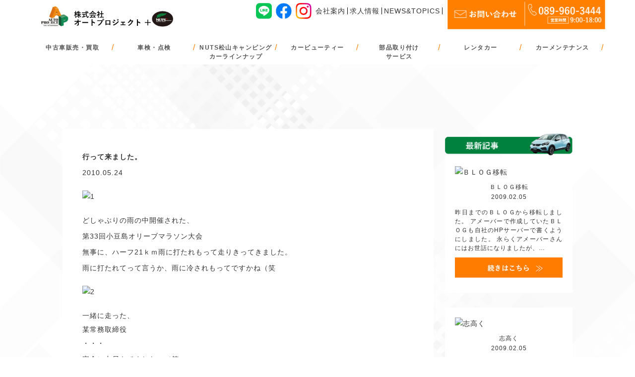

--- FILE ---
content_type: text/html; charset=UTF-8
request_url: https://autopro.jp/diary/%E8%A1%8C%E3%81%A3%E3%81%A6%E6%9D%A5%E3%81%BE%E3%81%97%E3%81%9F%E3%80%82/
body_size: 2790
content:
<!doctype html>
<html lang="ja">
<head>
<meta charset="UTF-8">
<title>行って来ました。|松山の激安中古車販売・オートプロジェクト【公式サイト】</title>
<meta name="keywords" content="中古車,激安,エミフル,格安,ETC,オイル交換,車検">
<meta name="description" content="激安中古車ならオートプロジェクトへ！中古車格安購入のカーオーダーシステム受付中～オイル交換が工賃込みで1コイン！">
<meta name="viewport" content="width=device-width,initial-scale=1.0,minimum-scale=1.0">
<meta name="format-detection" content="telephone=no">
<link rel="shortcut icon" href="/common/images/favicon.ico">
<!-- OGP -->
<meta property="og:title" content="松山の激安中古車販売・オートプロジェクト【公式サイト】">
<meta property="og:description" content="激安中古車ならオートプロジェクトへ！中古車格安購入のカーオーダーシステム受付中～オイル交換が工賃込みで1コイン！">
<meta property="og:site_name" content="松山の激安中古車販売・オートプロジェクト【公式サイト】">
<meta property="og:type" content="website">
<meta property="og:image" content="/common/images/ogp.png">
<meta property="og:url" content="https://autopro.jp/">
<!-- End OGP -->
<!-- common css -->
<link href="/common/css/base.css" rel="stylesheet">
<link href="/common/css/layout.css" rel="stylesheet">
<link href="/common/slick/slick-theme.css" rel="stylesheet" />
<link href="/common/slick/slick.css" rel="stylesheet" />
<!-- /common css -->
<link href="/company/president-diary/article/style.css" rel="stylesheet">
<!-- common script -->
<script src="/common/js/jquery.js"></script>
<script src="/common/js/common.js"></script>
<script src="/common/slick/slick.min.js"></script>
	<script>
	//共通パーツ読み込み
  $(function() {
       $(".header-wrap").load("/common/include/header.html");
		   $(".footer-bg").load("/common/include/footer.html");
});
	</script>
<!-- Google Tag Manager -->
<script>(function(w,d,s,l,i){w[l]=w[l]||[];w[l].push({'gtm.start':
new Date().getTime(),event:'gtm.js'});var f=d.getElementsByTagName(s)[0],
j=d.createElement(s),dl=l!='dataLayer'?'&l='+l:'';j.async=true;j.src=
'https://www.googletagmanager.com/gtm.js?id='+i+dl;f.parentNode.insertBefore(j,f);
})(window,document,'script','dataLayer','GTM-5BGRNTW');</script>
<!-- End Google Tag Manager -->
</head>
<body>
	<!-- Google Tag Manager (noscript) -->
	<noscript><iframe src="https://www.googletagmanager.com/ns.html?id=GTM-5BGRNTW"
	height="0" width="0" style="display:none;visibility:hidden"></iframe></noscript>
	<!-- End Google Tag Manager (noscript) -->
	<div class="header-wrap">
	</div>
	<div class="page-contents">
	<section class="blog">
		<div class="blog-wrap">
			<div class="blog-content">
								<p class="blog-ttl">行って来ました。</p>
				<p class="blog-date">2010.05.24</p>
				<p><a href="http://blog.autopro.jp/wp-content/uploads/image/IMG_1196.jpg"><img decoding="async" class="" height="200" alt="1" width="150" src="http://blog.autopro.jp/wp-content/uploads/image/IMG_1196.jpg" /></a></p>
<p>どしゃぶりの雨の中開催された、</p>
<p>第33回小豆島オリーブマラソン大会</p>
<p>無事に、ハーフ21ｋｍ雨に打たれもって走りきってきました。</p>
<p>雨に打たれてって言うか、雨に冷されもってですかね（笑</p>
<p><a href="http://blog.autopro.jp/wp-content/uploads/image/IMG_1199.jpg"><img decoding="async" class="" height="200" alt="2" width="150" src="http://blog.autopro.jp/wp-content/uploads/image/IMG_1192.jpg" /></a></p>
<p>一緒に走った、<a target="_blank" href="http://www.biken-ehime.co.jp/02staff/index.html" rel="noopener noreferrer">某常務取締役</a>・・・</p>
<p>完全に力尽きてました。（笑</p>
<p>次回は頑張りましょうね～</p>
<p><a href="http://blog.autopro.jp/wp-content/uploads/image/IMG_1205.jpg"><img decoding="async" class="" height="200" alt="3" width="150" src="http://blog.autopro.jp/wp-content/uploads/image/IMG_1205.jpg" /></a></p>
<p>結果、1時間53分18秒！！</p>
<p>目標タイム1時間55分を縮めてゴールできました。</p>
<p>１５ＫＭ地点で一度疲れのピークがきましたが、</p>
<p>その時に歯を食いしばり、頑張りました。</p>
<p>今頑張れば、後は楽になる～って考えながら・・・</p>
<p>少しも楽にはなりませんでしたが、先に、21ｋｍの</p>
<p>ゴールが来てくれ助かりました。（笑</p>
<p>参加した当社のスタッフ４名も、全員ゴールしました。</p>
<p>雨だったけど、諦めずに走ってとても良かったぁ</p>
<p>最高に楽しかったです。（喜</p>
<p>&nbsp;</p>
<p>しかし・・・</p>
<p>帰ってきての月曜日は、目が廻る忙しさで</p>
<p>今日は、お昼ご飯食べていません。</p>
<p>しかも明日は、朝の５時から出張です。</p>
<p>がんばろ～っと！</p>
							</div>
			<div class="blog-side">
				<div class="blog-side-item">
					<p class="new-archive-ttl"><img src="/company/president-diary/article/images/archive-ttl.png" alt=""></p>

				<div class="new-archive-wrap">
					<div class="new-archive-item">
						<figure class="archive-img">							<a href="https://autopro.jp/diary/%ef%bd%82%ef%bd%8c%ef%bd%8f%ef%bd%87%e7%a7%bb%e8%bb%a2/"><img src="http://blog.autopro.jp/wp-content/uploads/2009/02/p1000240-150x150.jpg" alt="ＢＬＯＧ移転"></a>
</figure>
						<p class="archive-ttl">ＢＬＯＧ移転<span>2009.02.05</span></p>
						<div class="archive-txt"><p>昨日までのＢＬＯＧから移転しました。 アメーバーで作成していたＢＬＯＧも自社のHPサーバーで書くようにしました。 永らくアメーバーさんにはお世話になりましたが、…</p>
</div>
						<a href="https://autopro.jp/diary/%ef%bd%82%ef%bd%8c%ef%bd%8f%ef%bd%87%e7%a7%bb%e8%bb%a2/" class="read-btn"><img src="/company/president-diary/article/images/read-btn.svg" alt=""></a>
					</div>

				  					<div class="new-archive-item">
						<figure class="archive-img">							<a href="https://autopro.jp/diary/%e5%bf%97%e9%ab%98%e3%81%8f/"><img src="http://blog.autopro.jp/wp-content/uploads/2009/02/p1000243-168x300.jpg" alt="志高く"></a>
</figure>
						<p class="archive-ttl">志高く<span>2009.02.05</span></p>
						<div class="archive-txt"><p>今読んでる本です。 この本、読み出したら止まらない。 あたり前ですが、孫社長も大変な苦労をしてます。 労働の苦労ではなく、一番嫌な病気の苦労も・・・ でも、発想…</p>
</div>
						<a href="https://autopro.jp/diary/%e5%bf%97%e9%ab%98%e3%81%8f/" class="read-btn"><img src="/company/president-diary/article/images/read-btn.svg" alt=""></a>
					</div>

				  					<div class="new-archive-item">
						<figure class="archive-img">							<a href="https://autopro.jp/diary/%e5%85%88%e6%97%a5%e3%83%bb%e3%83%bb%e3%83%bb/"><img src="http://blog.autopro.jp/wp-content/uploads/2009/02/p10002461-168x300.jpg" alt="先日・・・"></a>
</figure>
						<p class="archive-ttl">先日・・・<span>2009.02.07</span></p>
						<div class="archive-txt"><p>&nbsp; 朝早くに間違えて乗った列車です。 寝ぼけて、同じホームから何気に乗った列車（涙 途中で、景色が違うのに気づき乗り換えました。 朝早くに、行動すると…</p>
</div>
						<a href="https://autopro.jp/diary/%e5%85%88%e6%97%a5%e3%83%bb%e3%83%bb%e3%83%bb/" class="read-btn"><img src="/company/president-diary/article/images/read-btn.svg" alt=""></a>
					</div>

				  <div></div>				</div>
				</div>
				<a href="/syatyou-diary/" class="president-diary-bnr"><img src="/company/president-diary/article/images/diary-bnr.jpg" alt=""></a>
			</div>
		</div>
	</section>



		</div>
	<div class="footer-bg">
	</div>
</body>
</html>


--- FILE ---
content_type: text/html
request_url: https://autopro.jp/common/include/footer.html
body_size: 2032
content:
<figure class="pagetop" id="pagetop"><a href="#" class="page-scroll"><img src="/common/images/pagetop.svg" alt="PAGE TOPへ戻る"></a></figure>
<div class="footer-menu-wrap">
	<div class="footer-wrap pcElement">	
		<div class="footer-item">
			<p class="footer-ttl">サービス</p>
			<div class="footer-menu01">
				<ul>
					<li class="footer-menu-first"><a href="/used/">中古車販売・買取</a>
						<ul class="footer-second-menu">	
							<li><a href="/used/">中古車販売・買取について</a></li>
							<li><a href="/used/guarantee/">販売保証について</a></li>
							<li><a href="/used/used-order/">カーオーダーシステム</a></li>
							<li><a href="/carorder-form/">カーオーダーシステムお申し込みフォーム</a></li>
							<li><a href="/used/puchase/">買取査定について</a></li>
							<li><a href="/purchase-form/">買取査定受付</a></li>
							<li><a href="/privilege/">ご購入特典</a></li>
							<li><a href="/testdrive-reserved/">試乗・商談予約</a></li>
						</ul>
					</li>
					<li class="footer-menu-first"><a href="/stock/">在庫車情報</a></li>	
					<li class="footer-menu-first">
						<a href="/new-campingcar-lp/">キャンピングカー<br class="pcElement">＆キッチンカー</a>
						<ul class="footer-second-menu">					
							<li><a href="/new-campingcar-lp/">キャンピングカー</a></li>
							<li><a href="https://nutsrv.co.jp/" target="_blank">ナッツRV</a></li>
							<!-- <li><a href="/jpstar/">JPSTAR Happy+1</a></li> -->
						</ul>
					</li>
					<li class="footer-menu-first"><a href="http://shop.autopro.jp/" target="_blank">オンラインショップ</a></li>
				</ul>
				<ul>
					<li class="footer-menu-first">
						<a href="/maintenance/">車検・点検</a>
						<ul class="footer-second-menu">	
							<li><a href="/maintenance/">車検・点検について</a></li>
							<li><a href="/inspection-reserved/">車検・点検WEB予約</a></li>
						</ul>
					</li>
					<li class="footer-menu-first">
						<a href="/rental/">レンタカー</a>
						<ul class="footer-second-menu">	
							<li><a href="/rental/">レンタカーについて</a></li>
		<!--				<li><a href="/rental-reserved/">レンタカー予約</a></li>	-->
						</ul>
					</li>
					<li class="footer-menu-first">
						<a href="/attachment/">部品取り付けサービス</a>
						<ul class="footer-second-menu">	
							<li><a href="/attachment/">部品取り付けサービス</a></li>
							<li><a href="/etc-form/">ETC取り付け</a></li>
						</ul>
					</li>
					<li class="footer-menu-first">
						<a href="/car-maintenance/">カーメンテナンス</a>
						<ul class="footer-second-menu">
							<li><a href="/car-maintenance/">カーメンテナンスについて</a></li>
							<li><a href="/coding/">コーディングサービス</a></li>
							<!-- <li><a href="/inspection-reserved/">カーメンテナンスWEB予約</a></li>	 -->
						</ul>
					</li>
					<li class="footer-menu-first"><a href="/carbeauty/">カービューティー</a></li>
					<li class="footer-menu-first"><a href="/flight/">大空散歩</a></li>
				</ul>
			</div>
		</div>
		<div class="footer-item">
			<p class="footer-ttl">会社について</p>
			<div class="footer-menu01">
				<ul>
					<li class="footer-menu-first"><a href="/company/">会社案内</a>
						<ul class="footer-second-menu">	
							<li><a href="/company/">会社案内メニュー</a></li>
							<li><a href="/company/about/">会社概要</a></li>
							<li><a href="/company/philosophy/">経営理念</a></li>
							<li><a href="/company/factory/">指定工場について</a></li>
							<li><a href="/company/sdgs/">SDGsについて</a></li>
							<li><a href="/company/access/">アクセスマップ</a></li>
							<li><a href="/company/job-listings/">求人情報</a></li>
							<li><a href="https://autopro.jp/president-diary/">会長日記</a></li>
							<!-- <li><a href="/staff/">スタッフ紹介</a></li> -->
							<li><a href="/user-voice/">お客様の声</a></li>
						</ul>
					</li>	
					<li class="footer-menu-first"><a href="/sitemap/">サイトマップ</a></li>
					<li class="footer-menu-first"><a href="/privacypolicy/">プライバシーポリシー</a></li>
					<li class="footer-menu-first"><a href="/contact/">お問い合わせ</a></li>
					<li class="footer-menu-first"><a href="/newstopics/">NEWS&TOPICS</a></li>
					<!--<li class="footer-menu-first"><a href="/contact/">資料請求フォーム</a></li>-->
				</ul>
			</div>
		</div>	
		<div class="footer-bnr-wrap">
			<figure class="footer-bnr-item">
				<a href="https://lin.ee/jWhxigr" target="_blank"><img src="/common/images/footer-bnr01.png" alt="LINEお友達登録でお車のこと色々相談" width="312" height="119" loading="lazy"></a>
			</figure>
			<figure class="footer-bnr-item">
				<a href="https://www.instagram.com/autopro_masaki/?hl=ja" target="_blank"><img src="/common/images/footer-bnr02.png" alt="公式インスタグラムにてお車ご購入のお客さまの納車の写真とPHOTO掲載中" width="312" height="119" loading="lazy"></a>
			</figure>
			<figure class="footer-bnr-item">
				<a href="https://www.facebook.com/autoproject3444/" target="_blank"><img src="/common/images/footer-bnr03.png" alt="株式会社オートプロジェクト公式フェイスブック" width="312" height="119" loading="lazy"></a>
			</figure>
		</div>
	</div>
</div>
<div class="footer-bottom">
	<figure class="footer-logo"><img src="/common/images/logo.png" alt="株式会社オートプロジェクト" width="196" height="41" loading="lazy"></figure>
	<ul class="footer-info-wrap">
		<li><img src="/common/images/footer-factory.png" alt="四国運輸支局指定工場" width="150" height="22" loading="lazy"></li>
		<li><a href="company/sdgs/"><img src="/common/images/footer-sdgs.png" alt="GOALS" width="150" height="21" loading="lazy"></a></li>
	</ul>
	<div class="copyright"><p class="copyright">〒791-3120 愛媛県伊予郡松前町筒井樋ノ口859-1<a href="https://goo.gl/maps/cbjsynuBinVZCVBR7" class="map" target="_blank">MAP</a><br><span class="pcElement">TEL:089-960-3444</span></p>		
	<ul class="sns-wrap spElement">
		<li class="sns-icon"><a href="https://lin.ee/jWhxigr" target="_blank"><img src="/common/images/line-icon.png" alt="LINE ラインお友達募集中" width="40" height="40" loading="lazy"></a></li>
		<li class="sns-icon"><a href="https://www.facebook.com/autoproject3444/" target="_blank"><img src="/common/images/fb-icon.png" alt="FACEBOOK フェイスブック" width="40" height="40" loading="lazy"></a></li>
		<li class="sns-icon"><a href="https://www.instagram.com/autopro_masaki/?hl=ja" target="_blank"><img src="/common/images/ig-icon.png" alt="INSTAGRAM インスタグラム" width="40" height="40" loading="lazy"></a></li>
	</ul>
	<p class="copyright">Copyright©2022 <br class="spElement">松山の激安中古車販売・オートプロジェクト All rights reserved.</p>
</div>
<div class="footer-contact-wrap">
	<a href="/contact/" class="footer-contact spElement"><img src="/common/images/contact-img01.png" alt="TEL 089-966-3444 営業時間 9:00〜19:00" width="768" height="90" loading="lazy"></a>
	<a href="tel:089-960-3444" class="footer-telbtn spElement"><img src="/common/images/contact-img02.png" alt="TEL 089-966-3444 営業時間 9:00〜19:00" width="" height="" loading="lazy"></a>
</div>	

--- FILE ---
content_type: image/svg+xml
request_url: https://autopro.jp/common/images/pagetop.svg
body_size: 177
content:
<svg xmlns="http://www.w3.org/2000/svg" viewBox="0 0 44.01 23.96"><defs><style>.cls-1{fill:none;stroke:#fff;stroke-miterlimit:10;stroke-width:1.04px;}</style></defs><g id="レイヤー_2" data-name="レイヤー 2"><g id="レイヤー_1-2" data-name="レイヤー 1"><polyline class="cls-1" points="43.74 13.26 22.08 0.59 0.23 11.47"/><polyline class="cls-1" points="43.74 23.51 22.08 10.84 0.23 21.71"/></g></g></svg>